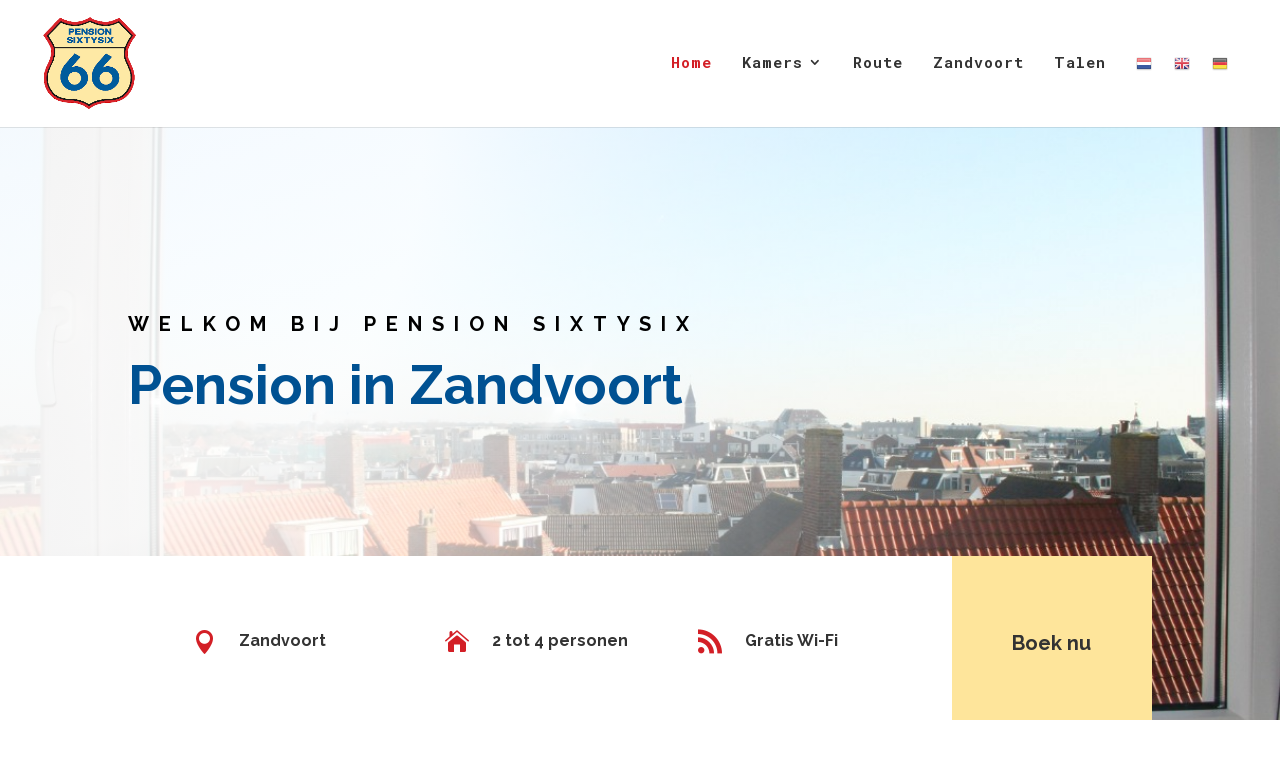

--- FILE ---
content_type: text/html; charset=UTF-8
request_url: https://pensionsixtysix.nl/
body_size: 7299
content:
<!DOCTYPE html>
<html lang="nl">
<head>
	<meta charset="UTF-8" />
<meta http-equiv="X-UA-Compatible" content="IE=edge">
	<link rel="pingback" href="https://pensionsixtysix.nl/xmlrpc.php" />

	<script type="text/javascript">
		document.documentElement.className = 'js';
	</script>

	<script>var et_site_url='https://pensionsixtysix.nl';var et_post_id='8';function et_core_page_resource_fallback(a,b){"undefined"===typeof b&&(b=a.sheet.cssRules&&0===a.sheet.cssRules.length);b&&(a.onerror=null,a.onload=null,a.href?a.href=et_site_url+"/?et_core_page_resource="+a.id+et_post_id:a.src&&(a.src=et_site_url+"/?et_core_page_resource="+a.id+et_post_id))}
</script><title>Pension sixtysix | En nog een WordPress site</title>
<meta name='robots' content='max-image-preview:large' />
<link rel='dns-prefetch' href='//fonts.googleapis.com' />
<link rel='dns-prefetch' href='//s.w.org' />
<link rel="alternate" type="application/rss+xml" title="Pension sixtysix &raquo; Feed" href="https://pensionsixtysix.nl/feed/" />
<link rel="alternate" type="application/rss+xml" title="Pension sixtysix &raquo; Reactiesfeed" href="https://pensionsixtysix.nl/comments/feed/" />
		<script type="text/javascript">
			window._wpemojiSettings = {"baseUrl":"https:\/\/s.w.org\/images\/core\/emoji\/13.0.1\/72x72\/","ext":".png","svgUrl":"https:\/\/s.w.org\/images\/core\/emoji\/13.0.1\/svg\/","svgExt":".svg","source":{"concatemoji":"https:\/\/pensionsixtysix.nl\/wp-includes\/js\/wp-emoji-release.min.js?ver=5.7.14"}};
			!function(e,a,t){var n,r,o,i=a.createElement("canvas"),p=i.getContext&&i.getContext("2d");function s(e,t){var a=String.fromCharCode;p.clearRect(0,0,i.width,i.height),p.fillText(a.apply(this,e),0,0);e=i.toDataURL();return p.clearRect(0,0,i.width,i.height),p.fillText(a.apply(this,t),0,0),e===i.toDataURL()}function c(e){var t=a.createElement("script");t.src=e,t.defer=t.type="text/javascript",a.getElementsByTagName("head")[0].appendChild(t)}for(o=Array("flag","emoji"),t.supports={everything:!0,everythingExceptFlag:!0},r=0;r<o.length;r++)t.supports[o[r]]=function(e){if(!p||!p.fillText)return!1;switch(p.textBaseline="top",p.font="600 32px Arial",e){case"flag":return s([127987,65039,8205,9895,65039],[127987,65039,8203,9895,65039])?!1:!s([55356,56826,55356,56819],[55356,56826,8203,55356,56819])&&!s([55356,57332,56128,56423,56128,56418,56128,56421,56128,56430,56128,56423,56128,56447],[55356,57332,8203,56128,56423,8203,56128,56418,8203,56128,56421,8203,56128,56430,8203,56128,56423,8203,56128,56447]);case"emoji":return!s([55357,56424,8205,55356,57212],[55357,56424,8203,55356,57212])}return!1}(o[r]),t.supports.everything=t.supports.everything&&t.supports[o[r]],"flag"!==o[r]&&(t.supports.everythingExceptFlag=t.supports.everythingExceptFlag&&t.supports[o[r]]);t.supports.everythingExceptFlag=t.supports.everythingExceptFlag&&!t.supports.flag,t.DOMReady=!1,t.readyCallback=function(){t.DOMReady=!0},t.supports.everything||(n=function(){t.readyCallback()},a.addEventListener?(a.addEventListener("DOMContentLoaded",n,!1),e.addEventListener("load",n,!1)):(e.attachEvent("onload",n),a.attachEvent("onreadystatechange",function(){"complete"===a.readyState&&t.readyCallback()})),(n=t.source||{}).concatemoji?c(n.concatemoji):n.wpemoji&&n.twemoji&&(c(n.twemoji),c(n.wpemoji)))}(window,document,window._wpemojiSettings);
		</script>
		<meta content="Divi v.3.19.15" name="generator"/><style type="text/css">
img.wp-smiley,
img.emoji {
	display: inline !important;
	border: none !important;
	box-shadow: none !important;
	height: 1em !important;
	width: 1em !important;
	margin: 0 .07em !important;
	vertical-align: -0.1em !important;
	background: none !important;
	padding: 0 !important;
}
</style>
	<link rel='stylesheet' id='gtranslate-style-css'  href='https://pensionsixtysix.nl/wp-content/plugins/gtranslate/gtranslate-style16.css?ver=5.7.14' type='text/css' media='all' />
<link rel='stylesheet' id='wp-block-library-css'  href='https://pensionsixtysix.nl/wp-includes/css/dist/block-library/style.min.css?ver=5.7.14' type='text/css' media='all' />
<link rel='stylesheet' id='wp-components-css'  href='https://pensionsixtysix.nl/wp-includes/css/dist/components/style.min.css?ver=5.7.14' type='text/css' media='all' />
<link rel='stylesheet' id='wp-block-editor-css'  href='https://pensionsixtysix.nl/wp-includes/css/dist/block-editor/style.min.css?ver=5.7.14' type='text/css' media='all' />
<link rel='stylesheet' id='wp-nux-css'  href='https://pensionsixtysix.nl/wp-includes/css/dist/nux/style.min.css?ver=5.7.14' type='text/css' media='all' />
<link rel='stylesheet' id='wp-editor-css'  href='https://pensionsixtysix.nl/wp-includes/css/dist/editor/style.min.css?ver=5.7.14' type='text/css' media='all' />
<link rel='stylesheet' id='simple-iframe-style-css'  href='https://pensionsixtysix.nl/wp-content/plugins/simple-iframe/dist/blocks.style.build.css?ver=5.7.14' type='text/css' media='all' />
<link rel='stylesheet' id='wpdp-style2-css'  href='https://pensionsixtysix.nl/wp-content/plugins/wp-datepicker/css/front-styles.css?t=1769099648&#038;ver=5.7.14' type='text/css' media='all' />
<link rel='stylesheet' id='wpdp-style3-css'  href='https://pensionsixtysix.nl/wp-content/plugins/wp-datepicker/css/jquery-ui.css?ver=5.7.14' type='text/css' media='all' />
<link rel='stylesheet' id='divi-fonts-css'  href='https://fonts.googleapis.com/css?family=Open+Sans:300italic,400italic,600italic,700italic,800italic,400,300,600,700,800&#038;subset=latin,latin-ext' type='text/css' media='all' />
<link rel='stylesheet' id='divi-style-css'  href='https://pensionsixtysix.nl/wp-content/themes/Divi/style.css?ver=3.19.15' type='text/css' media='all' />
<link rel='stylesheet' id='et-builder-googlefonts-cached-css'  href='https://fonts.googleapis.com/css?family=Roboto+Mono%3A100%2C100italic%2C300%2C300italic%2Cregular%2Citalic%2C500%2C500italic%2C700%2C700italic%7CRaleway%3A100%2C100italic%2C200%2C200italic%2C300%2C300italic%2Cregular%2Citalic%2C500%2C500italic%2C600%2C600italic%2C700%2C700italic%2C800%2C800italic%2C900%2C900italic&#038;ver=5.7.14#038;subset=latin,latin-ext' type='text/css' media='all' />
<link rel='stylesheet' id='dashicons-css'  href='https://pensionsixtysix.nl/wp-includes/css/dashicons.min.css?ver=5.7.14' type='text/css' media='all' />
<script type='text/javascript' src='https://pensionsixtysix.nl/wp-includes/js/jquery/jquery.min.js?ver=3.5.1' id='jquery-core-js'></script>
<script type='text/javascript' src='https://pensionsixtysix.nl/wp-includes/js/jquery/jquery-migrate.min.js?ver=3.3.2' id='jquery-migrate-js'></script>
<script type='text/javascript' src='https://pensionsixtysix.nl/wp-includes/js/jquery/ui/core.min.js?ver=1.12.1' id='jquery-ui-core-js'></script>
<script type='text/javascript' src='https://pensionsixtysix.nl/wp-includes/js/jquery/ui/datepicker.min.js?ver=1.12.1' id='jquery-ui-datepicker-js'></script>
<script type='text/javascript' id='jquery-ui-datepicker-js-after'>
jQuery(document).ready(function(jQuery){jQuery.datepicker.setDefaults({"closeText":"Sluiten","currentText":"Vandaag","monthNames":["januari","februari","maart","april","mei","juni","juli","augustus","september","oktober","november","december"],"monthNamesShort":["jan","feb","mrt","apr","mei","jun","jul","aug","sep","okt","nov","dec"],"nextText":"Volgende","prevText":"Vorige","dayNames":["zondag","maandag","dinsdag","woensdag","donderdag","vrijdag","zaterdag"],"dayNamesShort":["zo","ma","di","wo","do","vr","za"],"dayNamesMin":["Z","M","D","W","D","V","Z"],"dateFormat":"d MM yy","firstDay":1,"isRTL":false});});
</script>
<script type='text/javascript' src='https://pensionsixtysix.nl/wp-content/plugins/wp-datepicker/js/scripts-front.js?ver=5.7.14' id='wpdp-scripts2-js'></script>
<script type='text/javascript' src='https://pensionsixtysix.nl/wp-content/plugins/wp-datepicker/js/i18n/datepicker-nl.js?ver=5.7.14' id='wpdp-40076-i18n-js'></script>
<link rel="https://api.w.org/" href="https://pensionsixtysix.nl/wp-json/" /><link rel="alternate" type="application/json" href="https://pensionsixtysix.nl/wp-json/wp/v2/pages/8" /><link rel="EditURI" type="application/rsd+xml" title="RSD" href="https://pensionsixtysix.nl/xmlrpc.php?rsd" />
<link rel="wlwmanifest" type="application/wlwmanifest+xml" href="https://pensionsixtysix.nl/wp-includes/wlwmanifest.xml" /> 
<meta name="generator" content="WordPress 5.7.14" />
<link rel="canonical" href="https://pensionsixtysix.nl/" />
<link rel='shortlink' href='https://pensionsixtysix.nl/' />
<link rel="alternate" type="application/json+oembed" href="https://pensionsixtysix.nl/wp-json/oembed/1.0/embed?url=https%3A%2F%2Fpensionsixtysix.nl%2F" />
<link rel="alternate" type="text/xml+oembed" href="https://pensionsixtysix.nl/wp-json/oembed/1.0/embed?url=https%3A%2F%2Fpensionsixtysix.nl%2F&#038;format=xml" />
<meta name="viewport" content="width=device-width, initial-scale=1.0, maximum-scale=1.0, user-scalable=0" /><link rel="shortcut icon" href="" /><link rel="stylesheet" id="et-core-unified-cached-inline-styles" href="https://pensionsixtysix.nl/wp-content/cache/et/8/et-core-unified-1768678808274.min.css" onerror="et_core_page_resource_fallback(this, true)" onload="et_core_page_resource_fallback(this)" /></head>
<body class="home page-template-default page page-id-8 et_pb_button_helper_class et_fullwidth_nav et_non_fixed_nav et_show_nav et_cover_background et_pb_gutter osx et_pb_gutters3 et_primary_nav_dropdown_animation_fade et_secondary_nav_dropdown_animation_fade et_pb_footer_columns4 et_header_style_left et_pb_pagebuilder_layout et_right_sidebar et_divi_theme et-db et_minified_js et_minified_css">
	<div id="page-container">

	
	
			<header id="main-header" data-height-onload="110">
			<div class="container clearfix et_menu_container">
							<div class="logo_container">
					<span class="logo_helper"></span>
					<a href="https://pensionsixtysix.nl/">
						<img src="https://pensionsixtysix.nl/wp-content/uploads/2019/02/logo.png" alt="Pension sixtysix" id="logo" data-height-percentage="75" />
					</a>
				</div>
							<div id="et-top-navigation" data-height="110" data-fixed-height="40">
											<nav id="top-menu-nav">
						<ul id="top-menu" class="nav"><li id="menu-item-30" class="menu-item menu-item-type-post_type menu-item-object-page menu-item-home current-menu-item page_item page-item-8 current_page_item menu-item-30"><a href="https://pensionsixtysix.nl/" aria-current="page">Home</a></li>
<li id="menu-item-79" class="menu-item menu-item-type-post_type menu-item-object-page menu-item-has-children menu-item-79"><a href="https://pensionsixtysix.nl/kamers/">Kamers</a>
<ul class="sub-menu">
	<li id="menu-item-82" class="menu-item menu-item-type-post_type menu-item-object-page menu-item-82"><a href="https://pensionsixtysix.nl/kamers/appartement-met-sauna/">Appartement met sauna</a></li>
	<li id="menu-item-114" class="menu-item menu-item-type-post_type menu-item-object-page menu-item-114"><a href="https://pensionsixtysix.nl/kamers/appartement-voor-2-tot-4-personen/">Appartement</a></li>
	<li id="menu-item-127" class="menu-item menu-item-type-post_type menu-item-object-page menu-item-127"><a href="https://pensionsixtysix.nl/kamers/studio1-met-balkon/">Studio 1 met balkon</a></li>
	<li id="menu-item-346" class="menu-item menu-item-type-post_type menu-item-object-page menu-item-346"><a href="https://pensionsixtysix.nl/kamers/studio-2/">Studio 2</a></li>
	<li id="menu-item-355" class="menu-item menu-item-type-post_type menu-item-object-page menu-item-355"><a href="https://pensionsixtysix.nl/kamers/studio-3/">Studio 3</a></li>
	<li id="menu-item-134" class="menu-item menu-item-type-post_type menu-item-object-page menu-item-134"><a href="https://pensionsixtysix.nl/kamers/studio-4/">Studio 4</a></li>
</ul>
</li>
<li id="menu-item-183" class="menu-item menu-item-type-post_type menu-item-object-page menu-item-183"><a href="https://pensionsixtysix.nl/route/">Route</a></li>
<li id="menu-item-193" class="menu-item menu-item-type-post_type menu-item-object-page menu-item-193"><a href="https://pensionsixtysix.nl/zandvoort/">Zandvoort</a></li>
<li id="menu-item-688" class="menu-item menu-item-type-custom menu-item-object-custom menu-item-688"><a href="#pll_switcher">Talen</a></li>
<!-- GTranslate: https://gtranslate.io/ -->
<li style="position:relative;" class="menu-item menu-item-gtranslate"><a href="#" onclick="doGTranslate('nl|nl');return false;" title="Dutch" class="glink nturl notranslate"><img src="//pensionsixtysix.nl/wp-content/plugins/gtranslate/flags/16/nl.png" height="16" width="16" alt="Dutch" /></a></li><li style="position:relative;" class="menu-item menu-item-gtranslate"><a href="#" onclick="doGTranslate('nl|en');return false;" title="English" class="glink nturl notranslate"><img src="//pensionsixtysix.nl/wp-content/plugins/gtranslate/flags/16/en.png" height="16" width="16" alt="English" /></a></li><li style="position:relative;" class="menu-item menu-item-gtranslate"><a href="#" onclick="doGTranslate('nl|de');return false;" title="German" class="glink nturl notranslate"><img src="//pensionsixtysix.nl/wp-content/plugins/gtranslate/flags/16/de.png" height="16" width="16" alt="German" /></a></li><style type="text/css">
#goog-gt-tt {display:none !important;}
.goog-te-banner-frame {display:none !important;}
.goog-te-menu-value:hover {text-decoration:none !important;}
.goog-text-highlight {background-color:transparent !important;box-shadow:none !important;}
body {top:0 !important;}
#google_translate_element2 {display:none!important;}
</style>

<div id="google_translate_element2"></div>
<script type="text/javascript">
function googleTranslateElementInit2() {new google.translate.TranslateElement({pageLanguage: 'nl',autoDisplay: false}, 'google_translate_element2');}
</script><script type="text/javascript" src="//translate.google.com/translate_a/element.js?cb=googleTranslateElementInit2"></script>


<script type="text/javascript">
function GTranslateGetCurrentLang() {var keyValue = document['cookie'].match('(^|;) ?googtrans=([^;]*)(;|$)');return keyValue ? keyValue[2].split('/')[2] : null;}
function GTranslateFireEvent(element,event){try{if(document.createEventObject){var evt=document.createEventObject();element.fireEvent('on'+event,evt)}else{var evt=document.createEvent('HTMLEvents');evt.initEvent(event,true,true);element.dispatchEvent(evt)}}catch(e){}}
function doGTranslate(lang_pair){if(lang_pair.value)lang_pair=lang_pair.value;if(lang_pair=='')return;var lang=lang_pair.split('|')[1];if(GTranslateGetCurrentLang() == null && lang == lang_pair.split('|')[0])return;var teCombo;var sel=document.getElementsByTagName('select');for(var i=0;i<sel.length;i++)if(/goog-te-combo/.test(sel[i].className)){teCombo=sel[i];break;}if(document.getElementById('google_translate_element2')==null||document.getElementById('google_translate_element2').innerHTML.length==0||teCombo.length==0||teCombo.innerHTML.length==0){setTimeout(function(){doGTranslate(lang_pair)},500)}else{teCombo.value=lang;GTranslateFireEvent(teCombo,'change');GTranslateFireEvent(teCombo,'change')}}
</script>
</ul>						</nav>
					
					
					
					
					<div id="et_mobile_nav_menu">
				<div class="mobile_nav closed">
					<span class="select_page">Selecteer een pagina</span>
					<span class="mobile_menu_bar mobile_menu_bar_toggle"></span>
				</div>
			</div>				</div> <!-- #et-top-navigation -->
			</div> <!-- .container -->
			<div class="et_search_outer">
				<div class="container et_search_form_container">
					<form role="search" method="get" class="et-search-form" action="https://pensionsixtysix.nl/">
					<input type="search" class="et-search-field" placeholder="Zoek &hellip;" value="" name="s" title="Zoek naar:" />					</form>
					<span class="et_close_search_field"></span>
				</div>
			</div>
		</header> <!-- #main-header -->
			<div id="et-main-area">
	
<div id="main-content">


			
				<article id="post-8" class="post-8 page type-page status-publish hentry">

				
					<div class="entry-content">
					<div id="et-boc" class="et-boc">
			
			<div class="et_builder_inner_content et_pb_gutters3">
				<div class="et_pb_section et_pb_section_0 et_pb_with_background et_section_regular">
				
				
				
				
					<div class="et_pb_row et_pb_row_0">
				<div class="et_pb_column et_pb_column_4_4 et_pb_column_0    et_pb_css_mix_blend_mode_passthrough et-last-child">
				
				
				<div class="et_pb_module et_pb_text et_pb_text_0 et_animated et_pb_bg_layout_light  et_pb_text_align_left">
				
				
				<div class="et_pb_text_inner">
					<h5>Welkom bij Pension Sixtysix</h5>
<h1>Pension in Zandvoort</h1>
				</div>
			</div> <!-- .et_pb_text -->
			</div> <!-- .et_pb_column -->
				
				
			</div> <!-- .et_pb_row --><div class="et_pb_row et_pb_row_1 et_animated et_pb_equal_columns et_pb_gutters3">
				<div class="et_pb_column et_pb_column_1_4 et_pb_column_1    et_pb_css_mix_blend_mode_passthrough">
				
				
				<div class="et_pb_module et_pb_blurb et_pb_blurb_0 et_pb_bg_layout_light  et_pb_text_align_left  et_pb_blurb_position_left">
				
				
				<div class="et_pb_blurb_content">
					<div class="et_pb_main_blurb_image"><span class="et_pb_image_wrap"><span class="et-pb-icon et-waypoint et_pb_animation_top">&#xe081;</span></span></div>
					<div class="et_pb_blurb_container">
						<h5 class="et_pb_module_header">Zandvoort</h5>
						<div class="et_pb_blurb_description">
							
						</div><!-- .et_pb_blurb_description -->
					</div>
				</div> <!-- .et_pb_blurb_content -->
			</div> <!-- .et_pb_blurb -->
			</div> <!-- .et_pb_column --><div class="et_pb_column et_pb_column_1_4 et_pb_column_2    et_pb_css_mix_blend_mode_passthrough">
				
				
				<div class="et_pb_module et_pb_blurb et_pb_blurb_1 et_pb_bg_layout_light  et_pb_text_align_left  et_pb_blurb_position_left">
				
				
				<div class="et_pb_blurb_content">
					<div class="et_pb_main_blurb_image"><span class="et_pb_image_wrap"><span class="et-pb-icon et-waypoint et_pb_animation_top">&#xe074;</span></span></div>
					<div class="et_pb_blurb_container">
						<h5 class="et_pb_module_header">2 tot 4 personen</h5>
						<div class="et_pb_blurb_description">
							
						</div><!-- .et_pb_blurb_description -->
					</div>
				</div> <!-- .et_pb_blurb_content -->
			</div> <!-- .et_pb_blurb -->
			</div> <!-- .et_pb_column --><div class="et_pb_column et_pb_column_1_4 et_pb_column_3    et_pb_css_mix_blend_mode_passthrough">
				
				
				<div class="et_pb_module et_pb_blurb et_pb_blurb_2 et_pb_bg_layout_light  et_pb_text_align_left  et_pb_blurb_position_left">
				
				
				<div class="et_pb_blurb_content">
					<div class="et_pb_main_blurb_image"><span class="et_pb_image_wrap"><span class="et-pb-icon et-waypoint et_pb_animation_top">&#xe09e;</span></span></div>
					<div class="et_pb_blurb_container">
						<h5 class="et_pb_module_header">Gratis Wi-Fi </h5>
						<div class="et_pb_blurb_description">
							
						</div><!-- .et_pb_blurb_description -->
					</div>
				</div> <!-- .et_pb_blurb_content -->
			</div> <!-- .et_pb_blurb -->
			</div> <!-- .et_pb_column --><div class="et_pb_column et_pb_column_1_4 et_pb_column_4    et_pb_css_mix_blend_mode_passthrough">
				
				
				<div class="et_pb_button_module_wrapper et_pb_button_0_wrapper et_pb_button_alignment_center et_pb_module ">
				<a class="et_pb_button et_pb_button_0 et_hover_enabled et_pb_bg_layout_light" href="">Boek nu</a>
			</div>
			</div> <!-- .et_pb_column -->
				
				
			</div> <!-- .et_pb_row -->
				
				
			</div> <!-- .et_pb_section --><div class="et_pb_section et_pb_section_1 et_section_regular">
				
				
				
				
					<div class="et_pb_row et_pb_row_2">
				<div class="et_pb_column et_pb_column_1_2 et_pb_column_5    et_pb_css_mix_blend_mode_passthrough">
				
				
				<div class="et_pb_module et_pb_text et_pb_text_1 et_pb_bg_layout_light  et_pb_text_align_left">
				
				
				<div class="et_pb_text_inner">
					<h6>Over ons</h6>
<h2>Op zoek naar een gezellig pension in Zandvoort?</h2>
				</div>
			</div> <!-- .et_pb_text -->
			</div> <!-- .et_pb_column --><div class="et_pb_column et_pb_column_1_2 et_pb_column_6    et_pb_css_mix_blend_mode_passthrough">
				
				
				<div class="et_pb_module et_pb_text et_pb_text_2 et_pb_bg_layout_light  et_pb_text_align_left">
				
				
				<div class="et_pb_text_inner">
					<p>Pension Sixtysix heeft een ideale ligging: vlakbij het oude centrum, op steenworp afstand van het strand en slechts 3 minuten lopen naar het treinstation.</p>
<p>Onze appartementen en studio’s zijn geschikt voor 2 tot 4 personen en te boeken op basis van logies. ‘s Morgens een vers ontbijt? De supermarkt aan de overkant van de straat is 7 dagen per week geopend!</p>
<p><strong>Gratis Wi-Fi</strong></p>
<p><strong>Als u via onze website reserveert profiteert u van een leuke korting!</strong></p>
				</div>
			</div> <!-- .et_pb_text -->
			</div> <!-- .et_pb_column -->
				
				
			</div> <!-- .et_pb_row --><div class="et_pb_row et_pb_row_4 et_pb_gutters2">
				<div class="et_pb_column et_pb_column_1_4 et_pb_column_7    et_pb_css_mix_blend_mode_passthrough">
				
				
				<div class="et_pb_module et_pb_image et_pb_image_0 et_always_center_on_mobile">
				
				
				<span class="et_pb_image_wrap "><img src="https://pensionsixtysix.nl/wp-content/uploads/2019/03/s4.jpg" alt="" /></span>
			</div><div class="et_pb_module et_pb_text et_pb_text_3 et_pb_bg_layout_light  et_pb_text_align_left">
				
				
				<div class="et_pb_text_inner">
					<h3>Appartement met sauna</h3>
<p>Appartement met sauna voor 2 tot 4 personen met bad, douche, toilet en keuken op de kamer</p>
				</div>
			</div> <!-- .et_pb_text --><div class="et_pb_button_module_wrapper et_pb_button_1_wrapper et_pb_button_alignment_right et_pb_module ">
				<a class="et_pb_button et_pb_button_1 et_hover_enabled et_pb_bg_layout_light" href="/kamers/appartement-met-sauna/">Bekijk</a>
			</div>
			</div> <!-- .et_pb_column --><div class="et_pb_column et_pb_column_1_4 et_pb_column_8    et_pb_css_mix_blend_mode_passthrough">
				
				
				<div class="et_pb_module et_pb_image et_pb_image_1 et_always_center_on_mobile">
				
				
				<span class="et_pb_image_wrap "><img src="https://pensionsixtysix.nl/wp-content/uploads/2019/03/BG-7.jpg" alt="" /></span>
			</div><div class="et_pb_module et_pb_text et_pb_text_4 et_pb_bg_layout_light  et_pb_text_align_left">
				
				
				<div class="et_pb_text_inner">
					<h3>Appartement</h3>
<p> Appartement voor 2 tot 4 personen met douche, toilet en keuken op de kamer </p>
				</div>
			</div> <!-- .et_pb_text --><div class="et_pb_button_module_wrapper et_pb_button_2_wrapper et_pb_button_alignment_right et_pb_module ">
				<a class="et_pb_button et_pb_button_2 et_hover_enabled et_pb_bg_layout_light" href="/kamers/appartement-voor-2-tot-4-personen/">Bekijk</a>
			</div>
			</div> <!-- .et_pb_column --><div class="et_pb_column et_pb_column_1_4 et_pb_column_9    et_pb_css_mix_blend_mode_passthrough">
				
				
				<div class="et_pb_module et_pb_image et_pb_image_2 et_always_center_on_mobile">
				
				
				<span class="et_pb_image_wrap "><img src="https://pensionsixtysix.nl/wp-content/uploads/2019/04/kamer-1-2.jpg" alt="" /></span>
			</div><div class="et_pb_module et_pb_text et_pb_text_5 et_pb_bg_layout_light  et_pb_text_align_left">
				
				
				<div class="et_pb_text_inner">
					<h3>Studio 1 met balkon</h3>
<p> Studio met een balkon voor maximaal 2 personen met douche en toilet op de kamer</p>
				</div>
			</div> <!-- .et_pb_text --><div class="et_pb_button_module_wrapper et_pb_button_3_wrapper et_pb_button_alignment_right et_pb_module ">
				<a class="et_pb_button et_pb_button_3 et_hover_enabled et_pb_bg_layout_light" href="/kamers/studio1-met-balkon/">Bekijk</a>
			</div>
			</div> <!-- .et_pb_column --><div class="et_pb_column et_pb_column_1_4 et_pb_column_10    et_pb_css_mix_blend_mode_passthrough">
				
				
				<div class="et_pb_module et_pb_image et_pb_image_3 et_always_center_on_mobile">
				
				
				<span class="et_pb_image_wrap "><img src="https://pensionsixtysix.nl/wp-content/uploads/2019/04/kamer-2-3.jpg" alt="" /></span>
			</div><div class="et_pb_module et_pb_text et_pb_text_6 et_pb_bg_layout_light  et_pb_text_align_left">
				
				
				<div class="et_pb_text_inner">
					<h3>Studio 2</h3>
<p>Studio op de eerste etage voor maximaal 2 personen met douche en toilet op de kamer</p>
				</div>
			</div> <!-- .et_pb_text --><div class="et_pb_button_module_wrapper et_pb_button_4_wrapper et_pb_button_alignment_right et_pb_module ">
				<a class="et_pb_button et_pb_button_4 et_hover_enabled et_pb_bg_layout_light" href="/kamers/studio-2/">Bekijk</a>
			</div>
			</div> <!-- .et_pb_column -->
				
				
			</div> <!-- .et_pb_row --><div class="et_pb_row et_pb_row_6 et_pb_gutters2">
				<div class="et_pb_column et_pb_column_1_4 et_pb_column_11    et_pb_css_mix_blend_mode_passthrough">
				
				
				<div class="et_pb_module et_pb_image et_pb_image_4 et_always_center_on_mobile">
				
				
				<span class="et_pb_image_wrap "><img src="https://pensionsixtysix.nl/wp-content/uploads/2019/04/kamer-3-1.jpg" alt="" /></span>
			</div><div class="et_pb_module et_pb_text et_pb_text_7 et_pb_bg_layout_light  et_pb_text_align_left">
				
				
				<div class="et_pb_text_inner">
					<h3>Studio 3</h3>
<p>Studio op de tweede etage voor maximaal 2 personen met douche en toilet op de kamer</p>
				</div>
			</div> <!-- .et_pb_text --><div class="et_pb_button_module_wrapper et_pb_button_5_wrapper et_pb_button_alignment_right et_pb_module ">
				<a class="et_pb_button et_pb_button_5 et_hover_enabled et_pb_bg_layout_light" href="/kamers/studio-3/">Bekijk</a>
			</div>
			</div> <!-- .et_pb_column --><div class="et_pb_column et_pb_column_1_4 et_pb_column_12    et_pb_css_mix_blend_mode_passthrough">
				
				
				<div class="et_pb_module et_pb_image et_pb_image_5 et_always_center_on_mobile">
				
				
				<span class="et_pb_image_wrap "><img src="https://pensionsixtysix.nl/wp-content/uploads/2019/03/kamer-4-8.jpg" alt="" /></span>
			</div><div class="et_pb_module et_pb_text et_pb_text_8 et_pb_bg_layout_light  et_pb_text_align_left">
				
				
				<div class="et_pb_text_inner">
					<h3>Studio 4</h3>
<p> Studio met zeezicht voor maximaal 2 personen met douche en toilet op de kamer</p>
				</div>
			</div> <!-- .et_pb_text --><div class="et_pb_button_module_wrapper et_pb_button_6_wrapper et_pb_button_alignment_right et_pb_module ">
				<a class="et_pb_button et_pb_button_6 et_hover_enabled et_pb_bg_layout_light" href="/kamers/studio-4/">Bekijk</a>
			</div>
			</div> <!-- .et_pb_column --><div class="et_pb_column et_pb_column_1_4 et_pb_column_13    et_pb_css_mix_blend_mode_passthrough et_pb_column_empty">
				
				
				
			</div> <!-- .et_pb_column --><div class="et_pb_column et_pb_column_1_4 et_pb_column_14    et_pb_css_mix_blend_mode_passthrough et_pb_column_empty">
				
				
				
			</div> <!-- .et_pb_column -->
				
				
			</div> <!-- .et_pb_row -->
				
				
			</div> <!-- .et_pb_section --><div class="et_pb_section et_pb_section_2 et_pb_with_background et_section_regular">
				
				
				
				
					<div class="et_pb_row et_pb_row_7">
				<div class="et_pb_column et_pb_column_4_4 et_pb_column_15    et_pb_css_mix_blend_mode_passthrough et-last-child">
				
				
				<div class="et_pb_module et_pb_text et_pb_text_9 et_pb_bg_layout_dark  et_pb_text_align_left">
				
				
				<div class="et_pb_text_inner">
					<h6>Recensies</h6>
<h2>Recensies over pension Sixtysix</h2>
				</div>
			</div> <!-- .et_pb_text -->
			</div> <!-- .et_pb_column -->
				
				
			</div> <!-- .et_pb_row --><div class="et_pb_row et_pb_row_8">
				<div class="et_pb_column et_pb_column_1_4 et_pb_column_16    et_pb_css_mix_blend_mode_passthrough">
				
				
				<div class="et_pb_module et_pb_testimonial et_pb_testimonial_0 clearfix et_pb_bg_layout_dark  et_pb_text_align_left et_pb_icon_off et_pb_testimonial_no_image et_pb_testimonial_no_bg">
				
				
				
				<div class="et_pb_testimonial_description">
					<div class="et_pb_testimonial_description_inner">
					‘Alles was super!’ 
					<strong class="et_pb_testimonial_author"></strong>
					<p class="et_pb_testimonial_meta"></p>
					</div> <!-- .et_pb_testimonial_description_inner -->
				</div> <!-- .et_pb_testimonial_description -->
			</div> <!-- .et_pb_testimonial -->
			</div> <!-- .et_pb_column --><div class="et_pb_column et_pb_column_1_4 et_pb_column_17    et_pb_css_mix_blend_mode_passthrough">
				
				
				<div class="et_pb_module et_pb_testimonial et_pb_testimonial_1 clearfix et_pb_bg_layout_dark  et_pb_text_align_left et_pb_icon_off et_pb_testimonial_no_image et_pb_testimonial_no_bg">
				
				
				
				<div class="et_pb_testimonial_description">
					<div class="et_pb_testimonial_description_inner">
					‘Vriendelijke ontvangst. Alles netjes en zeer zuiver. Gemoedelijk en ongedwongen. Eigenaar is erg behulpzaam.’ 
					<strong class="et_pb_testimonial_author"></strong>
					<p class="et_pb_testimonial_meta"></p>
					</div> <!-- .et_pb_testimonial_description_inner -->
				</div> <!-- .et_pb_testimonial_description -->
			</div> <!-- .et_pb_testimonial -->
			</div> <!-- .et_pb_column --><div class="et_pb_column et_pb_column_1_4 et_pb_column_18    et_pb_css_mix_blend_mode_passthrough">
				
				
				<div class="et_pb_module et_pb_testimonial et_pb_testimonial_2 clearfix et_pb_bg_layout_dark  et_pb_text_align_left et_pb_icon_off et_pb_testimonial_no_image et_pb_testimonial_no_bg">
				
				
				
				<div class="et_pb_testimonial_description">
					<div class="et_pb_testimonial_description_inner">
					‘Perfecte uitvalsbasis voor een wandeling in de duinen of stedentrip naar Amsterdam’
					<strong class="et_pb_testimonial_author"></strong>
					<p class="et_pb_testimonial_meta"></p>
					</div> <!-- .et_pb_testimonial_description_inner -->
				</div> <!-- .et_pb_testimonial_description -->
			</div> <!-- .et_pb_testimonial -->
			</div> <!-- .et_pb_column --><div class="et_pb_column et_pb_column_1_4 et_pb_column_19    et_pb_css_mix_blend_mode_passthrough">
				
				
				<div class="et_pb_module et_pb_testimonial et_pb_testimonial_3 clearfix et_pb_bg_layout_dark  et_pb_text_align_left et_pb_icon_off et_pb_testimonial_no_image et_pb_testimonial_no_bg">
				
				
				
				<div class="et_pb_testimonial_description">
					<div class="et_pb_testimonial_description_inner">
					‘Mooie inrichting, van alle gemakken voorzien.’
					<strong class="et_pb_testimonial_author"></strong>
					<p class="et_pb_testimonial_meta"></p>
					</div> <!-- .et_pb_testimonial_description_inner -->
				</div> <!-- .et_pb_testimonial_description -->
			</div> <!-- .et_pb_testimonial -->
			</div> <!-- .et_pb_column -->
				
				
			</div> <!-- .et_pb_row -->
				
				
			</div> <!-- .et_pb_section --><div class="et_pb_section et_pb_section_3 et_pb_with_background et_section_regular">
				
				
				
				
					<div class="et_pb_row et_pb_row_9">
				<div class="et_pb_column et_pb_column_4_4 et_pb_column_20    et_pb_css_mix_blend_mode_passthrough et-last-child">
				
				
				<div class="et_pb_module et_pb_text et_pb_text_10 et_pb_bg_layout_light  et_pb_text_align_left">
				
				
				<div class="et_pb_text_inner">
					<h6>Wat je kan verwachten</h6>
<h2>Faciliteiten, Service, Ook goed om te weten..</h2>
				</div>
			</div> <!-- .et_pb_text -->
			</div> <!-- .et_pb_column -->
				
				
			</div> <!-- .et_pb_row --><div class="et_pb_row et_pb_row_10">
				<div class="et_pb_column et_pb_column_1_3 et_pb_column_21    et_pb_css_mix_blend_mode_passthrough">
				
				
				<div class="et_pb_module et_pb_blurb et_pb_blurb_3 et_pb_bg_layout_light  et_pb_text_align_left  et_pb_blurb_position_left">
				
				
				<div class="et_pb_blurb_content">
					<div class="et_pb_main_blurb_image"><span class="et_pb_image_wrap"><span class="et-pb-icon et-waypoint et_pb_animation_top">&#xe052;</span></span></div>
					<div class="et_pb_blurb_container">
						<h5 class="et_pb_module_header">Gratis Wi-Fi in gehele pension</h5>
						<div class="et_pb_blurb_description">
							
						</div><!-- .et_pb_blurb_description -->
					</div>
				</div> <!-- .et_pb_blurb_content -->
			</div> <!-- .et_pb_blurb -->
			</div> <!-- .et_pb_column --><div class="et_pb_column et_pb_column_1_3 et_pb_column_22    et_pb_css_mix_blend_mode_passthrough">
				
				
				<div class="et_pb_module et_pb_blurb et_pb_blurb_4 et_pb_bg_layout_light  et_pb_text_align_left  et_pb_blurb_position_left">
				
				
				<div class="et_pb_blurb_content">
					<div class="et_pb_main_blurb_image"><span class="et_pb_image_wrap"><span class="et-pb-icon et-waypoint et_pb_animation_top">&#xe052;</span></span></div>
					<div class="et_pb_blurb_container">
						<h5 class="et_pb_module_header">Babybedje gratis op aanvraag</h5>
						<div class="et_pb_blurb_description">
							
						</div><!-- .et_pb_blurb_description -->
					</div>
				</div> <!-- .et_pb_blurb_content -->
			</div> <!-- .et_pb_blurb -->
			</div> <!-- .et_pb_column --><div class="et_pb_column et_pb_column_1_3 et_pb_column_23    et_pb_css_mix_blend_mode_passthrough">
				
				
				<div class="et_pb_module et_pb_blurb et_pb_blurb_5 et_pb_bg_layout_light  et_pb_text_align_left  et_pb_blurb_position_left">
				
				
				<div class="et_pb_blurb_content">
					<div class="et_pb_main_blurb_image"><span class="et_pb_image_wrap"><span class="et-pb-icon et-waypoint et_pb_animation_top">&#xe052;</span></span></div>
					<div class="et_pb_blurb_container">
						<h5 class="et_pb_module_header">Gehele pension rookvrij</h5>
						<div class="et_pb_blurb_description">
							
						</div><!-- .et_pb_blurb_description -->
					</div>
				</div> <!-- .et_pb_blurb_content -->
			</div> <!-- .et_pb_blurb -->
			</div> <!-- .et_pb_column -->
				
				
			</div> <!-- .et_pb_row --><div class="et_pb_row et_pb_row_11">
				<div class="et_pb_column et_pb_column_1_3 et_pb_column_24    et_pb_css_mix_blend_mode_passthrough">
				
				
				<div class="et_pb_module et_pb_blurb et_pb_blurb_6 et_pb_bg_layout_light  et_pb_text_align_left  et_pb_blurb_position_left">
				
				
				<div class="et_pb_blurb_content">
					<div class="et_pb_main_blurb_image"><span class="et_pb_image_wrap"><span class="et-pb-icon et-waypoint et_pb_animation_top">&#xe052;</span></span></div>
					<div class="et_pb_blurb_container">
						<h5 class="et_pb_module_header">Betaald parkeren in de nabije omgeving</h5>
						<div class="et_pb_blurb_description">
							
						</div><!-- .et_pb_blurb_description -->
					</div>
				</div> <!-- .et_pb_blurb_content -->
			</div> <!-- .et_pb_blurb -->
			</div> <!-- .et_pb_column --><div class="et_pb_column et_pb_column_1_3 et_pb_column_25    et_pb_css_mix_blend_mode_passthrough">
				
				
				<div class="et_pb_module et_pb_blurb et_pb_blurb_7 et_pb_bg_layout_light  et_pb_text_align_left  et_pb_blurb_position_left">
				
				
				<div class="et_pb_blurb_content">
					<div class="et_pb_main_blurb_image"><span class="et_pb_image_wrap"><span class="et-pb-icon et-waypoint et_pb_animation_top">&#xe052;</span></span></div>
					<div class="et_pb_blurb_container">
						<h5 class="et_pb_module_header">Inchecken tussen 16.00 en 22.00 uur</h5>
						<div class="et_pb_blurb_description">
							<p>uitchecken voor 10.00 uur</p>
						</div><!-- .et_pb_blurb_description -->
					</div>
				</div> <!-- .et_pb_blurb_content -->
			</div> <!-- .et_pb_blurb -->
			</div> <!-- .et_pb_column --><div class="et_pb_column et_pb_column_1_3 et_pb_column_26    et_pb_css_mix_blend_mode_passthrough">
				
				
				<div class="et_pb_module et_pb_blurb et_pb_blurb_8 et_pb_bg_layout_light  et_pb_text_align_left  et_pb_blurb_position_left">
				
				
				<div class="et_pb_blurb_content">
					<div class="et_pb_main_blurb_image"><span class="et_pb_image_wrap"><span class="et-pb-icon et-waypoint et_pb_animation_top">&#xe052;</span></span></div>
					<div class="et_pb_blurb_container">
						<h5 class="et_pb_module_header">Huisdieren niet toegestaan</h5>
						<div class="et_pb_blurb_description">
							
						</div><!-- .et_pb_blurb_description -->
					</div>
				</div> <!-- .et_pb_blurb_content -->
			</div> <!-- .et_pb_blurb -->
			</div> <!-- .et_pb_column -->
				
				
			</div> <!-- .et_pb_row -->
				
				
			</div> <!-- .et_pb_section --><div class="et_pb_section et_pb_section_5 et_pb_with_background et_section_regular">
				
				
				
				
					<div class="et_pb_row et_pb_row_12">
				<div class="et_pb_column et_pb_column_1_3 et_pb_column_27    et_pb_css_mix_blend_mode_passthrough">
				
				
				<div class="et_pb_module et_pb_text et_pb_text_11 et_pb_bg_layout_light  et_pb_text_align_left">
				
				
				<div class="et_pb_text_inner">
					<h3>Snel naar:</h3>
<p><a href="/">Home</a><br />
<a href="kamers">Kamers</a><br />
<a href="/prijzen">Prijzen </a><br />
<a href="/contact">Reserveren </a><br />
<a href="/route"> Route </a><br />
<a href="/zandvoort"> Zandvoort </a>
				</div>
			</div> <!-- .et_pb_text -->
			</div> <!-- .et_pb_column --><div class="et_pb_column et_pb_column_1_3 et_pb_column_28    et_pb_css_mix_blend_mode_passthrough">
				
				
				<div class="et_pb_module et_pb_text et_pb_text_12 et_pb_bg_layout_light  et_pb_text_align_left">
				
				
				<div class="et_pb_text_inner">
					<h3>Contact</h3>
<p><a href="tel:00310232052022"> 0031-(0)232052022 </a><br /> <a href="mailto:pensionsixtysix@rentalvalley.com">pensionsixtysix@rentalvalley.com </a></p>
				</div>
			</div> <!-- .et_pb_text -->
			</div> <!-- .et_pb_column --><div class="et_pb_column et_pb_column_1_3 et_pb_column_29    et_pb_css_mix_blend_mode_passthrough">
				
				
				<div class="et_pb_module et_pb_text et_pb_text_13 et_pb_bg_layout_light  et_pb_text_align_left">
				
				
				<div class="et_pb_text_inner">
					<h3>Locatie:</h3>
<p>Pension Sixtysix</p>
<p>Marcel en Ingrid de Boer</p>
<p>Burg. Engelbertsstraat 66,</p>
<p>2042 KP Zandvoort</p>
				</div>
			</div> <!-- .et_pb_text -->
			</div> <!-- .et_pb_column -->
				
				
			</div> <!-- .et_pb_row -->
				
				
			</div> <!-- .et_pb_section -->			</div>
			
		</div>					</div> <!-- .entry-content -->

				
				</article> <!-- .et_pb_post -->

			

</div> <!-- #main-content -->


			<footer id="main-footer">
				

		
				<div id="footer-bottom">
					<div class="container clearfix">
				<div id="footer-info">© Copyright - Pension sixtysix website door: <a href="#" target="_blank" rel="https://mkb-internetadvies.nl/">MKB-internetadvies</a></div>					</div>	<!-- .container -->
				</div>
			</footer> <!-- #main-footer -->
		</div> <!-- #et-main-area -->


	</div> <!-- #page-container -->

		<script type="text/javascript">
				var et_animation_data = [{"class":"et_pb_text_0","style":"zoom","repeat":"once","duration":"1000ms","delay":"0ms","intensity":"5%","starting_opacity":"0%","speed_curve":"ease-in-out"},{"class":"et_pb_row_1","style":"slideLeft","repeat":"once","duration":"1000ms","delay":"0ms","intensity":"5%","starting_opacity":"0%","speed_curve":"ease-in-out"}];
			</script>
	<script type='text/javascript' src='https://pensionsixtysix.nl/wp-content/plugins/wp-datepicker/js/wpdp_auto_script.js?ver=2026012204' id='datepicker-script-auto-js'></script>
<script type='text/javascript' id='divi-custom-script-js-extra'>
/* <![CDATA[ */
var DIVI = {"item_count":"%d Item","items_count":"%d Items"};
var et_shortcodes_strings = {"previous":"Vorig","next":"Volgende"};
var et_pb_custom = {"ajaxurl":"https:\/\/pensionsixtysix.nl\/wp-admin\/admin-ajax.php","images_uri":"https:\/\/pensionsixtysix.nl\/wp-content\/themes\/Divi\/images","builder_images_uri":"https:\/\/pensionsixtysix.nl\/wp-content\/themes\/Divi\/includes\/builder\/images","et_frontend_nonce":"6cdeea5593","subscription_failed":"Kijk dan de onderstaande velden in om ervoor te zorgen u de juiste informatie.","et_ab_log_nonce":"daabc8ad7d","fill_message":"Alsjeblieft, vul op de volgende gebieden:","contact_error_message":"Gelieve de volgende fouten te verbeteren:","invalid":"Ongeldig e-mail","captcha":"Captcha","prev":"Vorig","previous":"Vorige","next":"Volgende","wrong_captcha":"U heeft het verkeerde nummer in de captcha ingevoerd.","ignore_waypoints":"no","is_divi_theme_used":"1","widget_search_selector":".widget_search","is_ab_testing_active":"","page_id":"8","unique_test_id":"","ab_bounce_rate":"5","is_cache_plugin_active":"no","is_shortcode_tracking":"","tinymce_uri":""};
var et_pb_box_shadow_elements = [];
/* ]]> */
</script>
<script type='text/javascript' src='https://pensionsixtysix.nl/wp-content/themes/Divi/js/custom.min.js?ver=3.19.15' id='divi-custom-script-js'></script>
<script type='text/javascript' src='https://pensionsixtysix.nl/wp-content/themes/Divi/core/admin/js/common.js?ver=3.19.15' id='et-core-common-js'></script>
<script type='text/javascript' src='https://pensionsixtysix.nl/wp-includes/js/wp-embed.min.js?ver=5.7.14' id='wp-embed-js'></script>
</body>
</html>


--- FILE ---
content_type: text/css
request_url: https://pensionsixtysix.nl/wp-content/cache/et/8/et-core-unified-1768678808274.min.css
body_size: 2611
content:
.et_header_style_centered .mobile_nav .select_page,.et_header_style_split .mobile_nav .select_page,.et_nav_text_color_light #top-menu>li>a,.et_nav_text_color_dark #top-menu>li>a,#top-menu a,.et_mobile_menu li a,.et_nav_text_color_light .et_mobile_menu li a,.et_nav_text_color_dark .et_mobile_menu li a,#et_search_icon:before,.et_search_form_container input,span.et_close_search_field:after,#et-top-navigation .et-cart-info{color:#333333}.et_search_form_container input::-moz-placeholder{color:#333333}.et_search_form_container input::-webkit-input-placeholder{color:#333333}.et_search_form_container input:-ms-input-placeholder{color:#333333}#top-menu li a{font-size:15px}body.et_vertical_nav .container.et_search_form_container .et-search-form input{font-size:15px!important}#top-menu li a,.et_search_form_container input{letter-spacing:1px}.et_search_form_container input::-moz-placeholder{letter-spacing:1px}.et_search_form_container input::-webkit-input-placeholder{letter-spacing:1px}.et_search_form_container input:-ms-input-placeholder{letter-spacing:1px}#top-menu li.current-menu-ancestor>a,#top-menu li.current-menu-item>a,.et_color_scheme_red #top-menu li.current-menu-ancestor>a,.et_color_scheme_red #top-menu li.current-menu-item>a,.et_color_scheme_pink #top-menu li.current-menu-ancestor>a,.et_color_scheme_pink #top-menu li.current-menu-item>a,.et_color_scheme_orange #top-menu li.current-menu-ancestor>a,.et_color_scheme_orange #top-menu li.current-menu-item>a,.et_color_scheme_green #top-menu li.current-menu-ancestor>a,.et_color_scheme_green #top-menu li.current-menu-item>a{color:#d31f26}#footer-widgets .footer-widget a,#footer-widgets .footer-widget li a,#footer-widgets .footer-widget li a:hover{color:#ffffff}.footer-widget{color:#ffffff}#footer-bottom{background-color:#d31f26}#footer-info,#footer-info a{color:#ffffff}#footer-info{font-size:12px}.et_slide_in_menu_container,.et_slide_in_menu_container .et-search-field{letter-spacing:px}.et_slide_in_menu_container .et-search-field::-moz-placeholder{letter-spacing:px}.et_slide_in_menu_container .et-search-field::-webkit-input-placeholder{letter-spacing:px}.et_slide_in_menu_container .et-search-field:-ms-input-placeholder{letter-spacing:px}@media only screen and (min-width:981px){.et_header_style_left #et-top-navigation,.et_header_style_split #et-top-navigation{padding:55px 0 0 0}.et_header_style_left #et-top-navigation nav>ul>li>a,.et_header_style_split #et-top-navigation nav>ul>li>a{padding-bottom:55px}.et_header_style_split .centered-inline-logo-wrap{width:110px;margin:-110px 0}.et_header_style_split .centered-inline-logo-wrap #logo{max-height:110px}.et_pb_svg_logo.et_header_style_split .centered-inline-logo-wrap #logo{height:110px}.et_header_style_centered #top-menu>li>a{padding-bottom:20px}.et_header_style_slide #et-top-navigation,.et_header_style_fullscreen #et-top-navigation{padding:46px 0 46px 0!important}.et_header_style_centered #main-header .logo_container{height:110px}#logo{max-height:75%}.et_pb_svg_logo #logo{height:75%}.et_header_style_centered.et_hide_primary_logo #main-header:not(.et-fixed-header) .logo_container,.et_header_style_centered.et_hide_fixed_logo #main-header.et-fixed-header .logo_container{height:19.8px}.et-fixed-header #top-menu a,.et-fixed-header #et_search_icon:before,.et-fixed-header #et_top_search .et-search-form input,.et-fixed-header .et_search_form_container input,.et-fixed-header .et_close_search_field:after,.et-fixed-header #et-top-navigation .et-cart-info{color:#333333!important}.et-fixed-header .et_search_form_container input::-moz-placeholder{color:#333333!important}.et-fixed-header .et_search_form_container input::-webkit-input-placeholder{color:#333333!important}.et-fixed-header .et_search_form_container input:-ms-input-placeholder{color:#333333!important}.et-fixed-header #top-menu li.current-menu-ancestor>a,.et-fixed-header #top-menu li.current-menu-item>a{color:#d31f26!important}}@media only screen and (min-width:1350px){.et_pb_row{padding:27px 0}.et_pb_section{padding:54px 0}.single.et_pb_pagebuilder_layout.et_full_width_page .et_post_meta_wrapper{padding-top:81px}.et_pb_fullwidth_section{padding:0}}	#main-header,#et-top-navigation{font-family:'Roboto Mono',monospace}.nav li ul{border-color:#d31f26}#top-menu .sub-menu li a{font-size:14px}.mobile_menu_bar:before{color:#d31f26}.et_mobile_menu{border-top:3px solid #d31f26}div.et_pb_section.et_pb_section_0{background-image:radial-gradient(circle at top left,rgba(255,255,255,0.89) 30%,rgba(255,255,255,0) 80%),url(https://pensionsixtysix.nl/wp-content/uploads/2019/03/kamer-3-4.jpg)!important}.et_pb_testimonial_2{max-width:600px}.et_pb_testimonial_0.et_pb_testimonial *{font-style:italic;font-size:17px;letter-spacing:0.5px;line-height:1.8em}.et_pb_testimonial_0{max-width:600px}.et_pb_testimonial_0 .et_pb_testimonial_portrait{width:60px!important;height:60px!important}.et_pb_testimonial_1.et_pb_testimonial *{font-style:italic;font-size:17px;letter-spacing:0.5px;line-height:1.8em}.et_pb_testimonial_1{max-width:600px}.et_pb_testimonial_1 .et_pb_testimonial_portrait{width:60px!important;height:60px!important}.et_pb_testimonial_2.et_pb_testimonial *{font-style:italic;font-size:17px;letter-spacing:0.5px;line-height:1.8em}.et_pb_testimonial_2 .et_pb_testimonial_portrait{width:60px!important;height:60px!important}.et_pb_text_9 h2{font-family:'Raleway',Helvetica,Arial,Lucida,sans-serif;font-weight:700;font-size:40px;line-height:1.2em}.et_pb_testimonial_3.et_pb_testimonial *{font-style:italic;font-size:17px;letter-spacing:0.5px;line-height:1.8em}.et_pb_testimonial_3{max-width:600px}.et_pb_testimonial_3 .et_pb_testimonial_portrait{width:60px!important;height:60px!important}.et_pb_section_3.et_pb_section{background-color:#F3F3F3!important}.et_pb_text_10 p{line-height:2em}.et_pb_text_10{font-size:16px;line-height:2em;max-width:512px}.et_pb_text_10 h2{font-family:'Raleway',Helvetica,Arial,Lucida,sans-serif;font-weight:700;font-size:35px;color:#005192!important;line-height:1.2em}.et_pb_text_9 h6{font-family:'Raleway',Helvetica,Arial,Lucida,sans-serif;font-weight:700;text-transform:uppercase;font-size:16px;letter-spacing:5px;line-height:1.8em}.et_pb_text_9{font-size:16px;line-height:2em;max-width:800px}.et_pb_blurb_3.et_pb_blurb h4,.et_pb_blurb_3.et_pb_blurb h4 a,.et_pb_blurb_3.et_pb_blurb h1.et_pb_module_header,.et_pb_blurb_3.et_pb_blurb h1.et_pb_module_header a,.et_pb_blurb_3.et_pb_blurb h2.et_pb_module_header,.et_pb_blurb_3.et_pb_blurb h2.et_pb_module_header a,.et_pb_blurb_3.et_pb_blurb h3.et_pb_module_header,.et_pb_blurb_3.et_pb_blurb h3.et_pb_module_header a,.et_pb_blurb_3.et_pb_blurb h5.et_pb_module_header,.et_pb_blurb_3.et_pb_blurb h5.et_pb_module_header a,.et_pb_blurb_3.et_pb_blurb h6.et_pb_module_header,.et_pb_blurb_3.et_pb_blurb h6.et_pb_module_header a{font-family:'Raleway',Helvetica,Arial,Lucida,sans-serif;font-weight:700;font-size:20px;line-height:1.2em}.et_pb_text_8 p{line-height:2em}body #page-container .et_pb_button_5{color:#d31f26!important;border-color:rgba(0,0,0,0);border-radius:0px;font-size:16px;font-family:'Raleway',Helvetica,Arial,Lucida,sans-serif!important;font-weight:700!important;background-color:rgba(178,185,196,0)}body #page-container .et_pb_button_5:after{font-size:1.6em}body.et_button_custom_icon #page-container .et_pb_button_5:after{font-size:16px}body #page-container .et_pb_button_5:hover:after{color:}.et_pb_button_5,.et_pb_button_5:after{transition:all 300ms ease 0ms}.et_pb_image_5{max-width:100%!important;margin-left:0}.et_pb_image_5 .et_pb_image_wrap,.et_pb_image_5 img{width:100%}.et_pb_text_8{line-height:2em}.et_pb_text_9 p{line-height:2em}.et_pb_text_8 h3{font-family:'Raleway',Helvetica,Arial,Lucida,sans-serif;font-weight:700;font-size:20px;line-height:1.2em}.et_pb_button_6_wrapper .et_pb_button_6,.et_pb_button_6_wrapper .et_pb_button_6:hover{padding-left:0px!important}body #page-container .et_pb_button_6{color:#d31f26!important;border-color:rgba(0,0,0,0);border-radius:0px;font-size:16px;font-family:'Raleway',Helvetica,Arial,Lucida,sans-serif!important;font-weight:700!important;background-color:rgba(178,185,196,0)}body #page-container .et_pb_button_6:after{font-size:1.6em}body.et_button_custom_icon #page-container .et_pb_button_6:after{font-size:16px}body #page-container .et_pb_button_6:hover:after{color:}.et_pb_button_6,.et_pb_button_6:after{transition:all 300ms ease 0ms}div.et_pb_section.et_pb_section_2{background-image:linear-gradient(150deg,#2f3a44 25%,rgba(47,58,68,0.68) 100%),url(https://pensionsixtysix.nl/wp-content/uploads/2019/03/s12.jpg)!important}.et_pb_text_10 h6{font-family:'Raleway',Helvetica,Arial,Lucida,sans-serif;font-weight:700;text-transform:uppercase;font-size:16px;letter-spacing:5px;line-height:1.8em}.et_pb_blurb_3.et_pb_blurb p{line-height:2em}.et_pb_text_7 h3{font-family:'Raleway',Helvetica,Arial,Lucida,sans-serif;font-weight:700;font-size:20px;line-height:1.2em}.et_pb_text_11 h3{font-family:'Raleway',Helvetica,Arial,Lucida,sans-serif;color:#005192!important}.et_pb_section_4{padding-top:0px;padding-right:0px;padding-bottom:47.6719px;padding-left:0px}.et_pb_section_5{padding-top:0px;padding-right:0px;padding-bottom:47.6719px;padding-left:0px}.et_pb_section_5.et_pb_section{background-color:#F3F3F3!important}.et_pb_row_12.et_pb_row{padding-top:45px;padding-right:0px;padding-bottom:23.8281px;padding-left:0px}.et_pb_text_11.et_pb_text{color:#333333!important}.et_pb_text_11.et_pb_text a{color:#333333!important}.et_pb_text_11 a{font-size:16px;line-height:2em}.et_pb_text_12.et_pb_text{color:#333333!important}.et_pb_blurb_8.et_pb_blurb{font-size:14px;line-height:2em}.et_pb_text_12.et_pb_text a{color:#333333!important}.et_pb_text_12 a{font-size:16px;line-height:2em}.et_pb_text_12 h3{font-family:'Raleway',Helvetica,Arial,Lucida,sans-serif;color:#005192!important}.et_pb_text_13.et_pb_text{color:#333333!important}.et_pb_text_13 p{line-height:1.1em}.et_pb_text_13{font-size:16px;line-height:1.1em}.et_pb_text_13.et_pb_text a{color:#333333!important}.et_pb_text_13 a{font-size:16px;line-height:2em}.et_pb_blurb_8 .et-pb-icon{font-size:23px;color:#d31f26}.et_pb_blurb_8.et_pb_blurb p{line-height:2em}.et_pb_blurb_3.et_pb_blurb{font-size:14px;line-height:2em}.et_pb_blurb_5.et_pb_blurb{font-size:14px;line-height:2em}.et_pb_blurb_3 .et-pb-icon{font-size:23px;color:#d31f26}.et_pb_blurb_4.et_pb_blurb h4,.et_pb_blurb_4.et_pb_blurb h4 a,.et_pb_blurb_4.et_pb_blurb h1.et_pb_module_header,.et_pb_blurb_4.et_pb_blurb h1.et_pb_module_header a,.et_pb_blurb_4.et_pb_blurb h2.et_pb_module_header,.et_pb_blurb_4.et_pb_blurb h2.et_pb_module_header a,.et_pb_blurb_4.et_pb_blurb h3.et_pb_module_header,.et_pb_blurb_4.et_pb_blurb h3.et_pb_module_header a,.et_pb_blurb_4.et_pb_blurb h5.et_pb_module_header,.et_pb_blurb_4.et_pb_blurb h5.et_pb_module_header a,.et_pb_blurb_4.et_pb_blurb h6.et_pb_module_header,.et_pb_blurb_4.et_pb_blurb h6.et_pb_module_header a{font-family:'Raleway',Helvetica,Arial,Lucida,sans-serif;font-weight:700;font-size:20px;line-height:1.4em}.et_pb_blurb_4.et_pb_blurb p{line-height:2em}.et_pb_blurb_4.et_pb_blurb{font-size:14px;line-height:2em}.et_pb_blurb_4 .et-pb-icon{font-size:23px;color:#d31f26}.et_pb_blurb_5.et_pb_blurb h4,.et_pb_blurb_5.et_pb_blurb h4 a,.et_pb_blurb_5.et_pb_blurb h1.et_pb_module_header,.et_pb_blurb_5.et_pb_blurb h1.et_pb_module_header a,.et_pb_blurb_5.et_pb_blurb h2.et_pb_module_header,.et_pb_blurb_5.et_pb_blurb h2.et_pb_module_header a,.et_pb_blurb_5.et_pb_blurb h3.et_pb_module_header,.et_pb_blurb_5.et_pb_blurb h3.et_pb_module_header a,.et_pb_blurb_5.et_pb_blurb h5.et_pb_module_header,.et_pb_blurb_5.et_pb_blurb h5.et_pb_module_header a,.et_pb_blurb_5.et_pb_blurb h6.et_pb_module_header,.et_pb_blurb_5.et_pb_blurb h6.et_pb_module_header a{font-family:'Raleway',Helvetica,Arial,Lucida,sans-serif;font-weight:700;font-size:20px;line-height:1.2em}.et_pb_blurb_5.et_pb_blurb p{line-height:2em}.et_pb_blurb_5 .et-pb-icon{font-size:23px;color:#d31f26}.et_pb_blurb_8.et_pb_blurb h4,.et_pb_blurb_8.et_pb_blurb h4 a,.et_pb_blurb_8.et_pb_blurb h1.et_pb_module_header,.et_pb_blurb_8.et_pb_blurb h1.et_pb_module_header a,.et_pb_blurb_8.et_pb_blurb h2.et_pb_module_header,.et_pb_blurb_8.et_pb_blurb h2.et_pb_module_header a,.et_pb_blurb_8.et_pb_blurb h3.et_pb_module_header,.et_pb_blurb_8.et_pb_blurb h3.et_pb_module_header a,.et_pb_blurb_8.et_pb_blurb h5.et_pb_module_header,.et_pb_blurb_8.et_pb_blurb h5.et_pb_module_header a,.et_pb_blurb_8.et_pb_blurb h6.et_pb_module_header,.et_pb_blurb_8.et_pb_blurb h6.et_pb_module_header a{font-family:'Raleway',Helvetica,Arial,Lucida,sans-serif;font-weight:700;font-size:20px;line-height:1.2em}.et_pb_blurb_6.et_pb_blurb h4,.et_pb_blurb_6.et_pb_blurb h4 a,.et_pb_blurb_6.et_pb_blurb h1.et_pb_module_header,.et_pb_blurb_6.et_pb_blurb h1.et_pb_module_header a,.et_pb_blurb_6.et_pb_blurb h2.et_pb_module_header,.et_pb_blurb_6.et_pb_blurb h2.et_pb_module_header a,.et_pb_blurb_6.et_pb_blurb h3.et_pb_module_header,.et_pb_blurb_6.et_pb_blurb h3.et_pb_module_header a,.et_pb_blurb_6.et_pb_blurb h5.et_pb_module_header,.et_pb_blurb_6.et_pb_blurb h5.et_pb_module_header a,.et_pb_blurb_6.et_pb_blurb h6.et_pb_module_header,.et_pb_blurb_6.et_pb_blurb h6.et_pb_module_header a{font-family:'Raleway',Helvetica,Arial,Lucida,sans-serif;font-weight:700;font-size:20px;line-height:1.2em}.et_pb_blurb_6.et_pb_blurb p{line-height:2em}.et_pb_blurb_6.et_pb_blurb{font-size:14px;line-height:2em}.et_pb_blurb_6 .et-pb-icon{font-size:23px;color:#d31f26}.et_pb_blurb_7.et_pb_blurb h4,.et_pb_blurb_7.et_pb_blurb h4 a,.et_pb_blurb_7.et_pb_blurb h1.et_pb_module_header,.et_pb_blurb_7.et_pb_blurb h1.et_pb_module_header a,.et_pb_blurb_7.et_pb_blurb h2.et_pb_module_header,.et_pb_blurb_7.et_pb_blurb h2.et_pb_module_header a,.et_pb_blurb_7.et_pb_blurb h3.et_pb_module_header,.et_pb_blurb_7.et_pb_blurb h3.et_pb_module_header a,.et_pb_blurb_7.et_pb_blurb h5.et_pb_module_header,.et_pb_blurb_7.et_pb_blurb h5.et_pb_module_header a,.et_pb_blurb_7.et_pb_blurb h6.et_pb_module_header,.et_pb_blurb_7.et_pb_blurb h6.et_pb_module_header a{font-family:'Raleway',Helvetica,Arial,Lucida,sans-serif;font-weight:700;font-size:20px;line-height:1.2em}.et_pb_blurb_7.et_pb_blurb p{line-height:2em}.et_pb_blurb_7.et_pb_blurb{font-size:14px;line-height:2em}.et_pb_blurb_7 .et-pb-icon{font-size:23px;color:#d31f26}.et_pb_section_0{padding-top:12vw;padding-right:0px;padding-bottom:0px;padding-left:0px}.et_pb_button_5_wrapper .et_pb_button_5,.et_pb_button_5_wrapper .et_pb_button_5:hover{padding-left:0px!important}.et_pb_text_7{line-height:2em}.et_pb_row_4.et_pb_row{margin-top:30px!important;margin-bottom:30px!important;padding-top:60px;padding-right:0px;padding-bottom:27px;padding-left:0px}.et_pb_text_1 h2{font-family:'Raleway',Helvetica,Arial,Lucida,sans-serif;font-weight:700;font-size:40px;color:#005192!important;line-height:1.4em}.et_pb_text_1 h6{font-family:'Raleway',Helvetica,Arial,Lucida,sans-serif;font-weight:700;text-transform:uppercase;font-size:16px;letter-spacing:5px;line-height:1.8em}.et_pb_text_2 p{line-height:2em}.et_pb_text_2{font-size:16px;line-height:2em;max-width:700px}.et_pb_text_2 h2{font-family:'Raleway',Helvetica,Arial,Lucida,sans-serif;font-weight:700;font-size:50px;line-height:1.4em}.et_pb_text_2 h6{font-family:'Raleway',Helvetica,Arial,Lucida,sans-serif;font-weight:700;text-transform:uppercase;font-size:16px;letter-spacing:5px;line-height:1.8em}.et_pb_row_3.et_pb_row{margin-top:30px!important;margin-bottom:30px!important}.et_pb_image_0{max-width:100%!important;margin-left:0}.et_pb_text_1 p{line-height:2em}.et_pb_image_0 .et_pb_image_wrap,.et_pb_image_0 img{width:100%}.et_pb_text_3 p{line-height:2em}.et_pb_text_3{line-height:2em}.et_pb_text_3 h3{font-family:'Raleway',Helvetica,Arial,Lucida,sans-serif;font-weight:700;font-size:20px;line-height:1.2em}.et_pb_button_1_wrapper .et_pb_button_1,.et_pb_button_1_wrapper .et_pb_button_1:hover{padding-left:0px!important}body #page-container .et_pb_button_1{color:#d31f26!important;border-color:rgba(0,0,0,0);border-radius:0px;font-size:16px;font-family:'Raleway',Helvetica,Arial,Lucida,sans-serif!important;font-weight:700!important;background-color:rgba(178,185,196,0)}body #page-container .et_pb_button_1:after{font-size:1.6em}body.et_button_custom_icon #page-container .et_pb_button_1:after{font-size:16px}.et_pb_text_1{font-size:16px;line-height:2em;max-width:700px}.et_pb_row_2.et_pb_row{padding-top:27px;padding-right:0px;padding-bottom:0;padding-left:0px}.et_pb_text_7 p{line-height:2em}.et_pb_column_2{padding-top:74px}.et_pb_text_0 h1{font-family:'Raleway',Helvetica,Arial,Lucida,sans-serif;font-weight:700;font-size:55px;color:#005192!important;line-height:1.2em}.et_pb_text_0 h5{font-family:'Raleway',Helvetica,Arial,Lucida,sans-serif;font-weight:700;text-transform:uppercase;font-size:20px;color:#000000!important;letter-spacing:0.5em;line-height:1.8em}.et_pb_row_1{background-color:#ffffff}.et_pb_row_1.et_pb_row{margin-left:0px!important;margin-right:auto!important;margin-top:8vw!important;padding-top:0;padding-right:0px;padding-bottom:0px;padding-left:15vw}.et_pb_row_1,.et_pb_pagebuilder_layout.single.et_full_width_page #page-container .et_pb_row_1{max-width:90%!important;width:90%}.et_pb_column_1{padding-top:74px}.et_pb_blurb_0.et_pb_blurb h4,.et_pb_blurb_0.et_pb_blurb h4 a,.et_pb_blurb_0.et_pb_blurb h1.et_pb_module_header,.et_pb_blurb_0.et_pb_blurb h1.et_pb_module_header a,.et_pb_blurb_0.et_pb_blurb h2.et_pb_module_header,.et_pb_blurb_0.et_pb_blurb h2.et_pb_module_header a,.et_pb_blurb_0.et_pb_blurb h3.et_pb_module_header,.et_pb_blurb_0.et_pb_blurb h3.et_pb_module_header a,.et_pb_blurb_0.et_pb_blurb h5.et_pb_module_header,.et_pb_blurb_0.et_pb_blurb h5.et_pb_module_header a,.et_pb_blurb_0.et_pb_blurb h6.et_pb_module_header,.et_pb_blurb_0.et_pb_blurb h6.et_pb_module_header a{font-family:'Raleway',Helvetica,Arial,Lucida,sans-serif;font-weight:700;line-height:1.4em}.et_pb_blurb_0 .et-pb-icon{font-size:24px;color:#d31f26}.et_pb_blurb_1.et_pb_blurb h4,.et_pb_blurb_1.et_pb_blurb h4 a,.et_pb_blurb_1.et_pb_blurb h1.et_pb_module_header,.et_pb_blurb_1.et_pb_blurb h1.et_pb_module_header a,.et_pb_blurb_1.et_pb_blurb h2.et_pb_module_header,.et_pb_blurb_1.et_pb_blurb h2.et_pb_module_header a,.et_pb_blurb_1.et_pb_blurb h3.et_pb_module_header,.et_pb_blurb_1.et_pb_blurb h3.et_pb_module_header a,.et_pb_blurb_1.et_pb_blurb h5.et_pb_module_header,.et_pb_blurb_1.et_pb_blurb h5.et_pb_module_header a,.et_pb_blurb_1.et_pb_blurb h6.et_pb_module_header,.et_pb_blurb_1.et_pb_blurb h6.et_pb_module_header a{font-family:'Raleway',Helvetica,Arial,Lucida,sans-serif;font-weight:700;line-height:1.4em}.et_pb_button_0,.et_pb_button_0:after{transition:all 300ms ease 0ms}.et_pb_blurb_1 .et-pb-icon{font-size:24px;color:#d31f26}.et_pb_column_3{padding-top:74px}.et_pb_blurb_2.et_pb_blurb h4,.et_pb_blurb_2.et_pb_blurb h4 a,.et_pb_blurb_2.et_pb_blurb h1.et_pb_module_header,.et_pb_blurb_2.et_pb_blurb h1.et_pb_module_header a,.et_pb_blurb_2.et_pb_blurb h2.et_pb_module_header,.et_pb_blurb_2.et_pb_blurb h2.et_pb_module_header a,.et_pb_blurb_2.et_pb_blurb h3.et_pb_module_header,.et_pb_blurb_2.et_pb_blurb h3.et_pb_module_header a,.et_pb_blurb_2.et_pb_blurb h5.et_pb_module_header,.et_pb_blurb_2.et_pb_blurb h5.et_pb_module_header a,.et_pb_blurb_2.et_pb_blurb h6.et_pb_module_header,.et_pb_blurb_2.et_pb_blurb h6.et_pb_module_header a{font-family:'Raleway',Helvetica,Arial,Lucida,sans-serif;font-weight:700;line-height:1.4em}.et_pb_blurb_2 .et-pb-icon{font-size:24px;color:#d31f26}.et_pb_column_4{background-color:#FEE59B}.et_pb_button_0_wrapper .et_pb_button_0,.et_pb_button_0_wrapper .et_pb_button_0:hover{padding-top:60px!important;padding-bottom:60px!important}body #page-container .et_pb_button_0{color:#333333!important;border-width:10px!important;border-color:rgba(0,0,0,0);border-radius:0px;font-family:'Raleway',Helvetica,Arial,Lucida,sans-serif!important;font-weight:700!important;background-color:#FEE59B}body #page-container .et_pb_button_0:hover:after{color:}body #page-container .et_pb_button_1:hover:after{color:}.et_pb_button_1,.et_pb_button_1:after{transition:all 300ms ease 0ms}.et_pb_image_1{max-width:100%!important;margin-left:0}.et_pb_button_4_wrapper .et_pb_button_4,.et_pb_button_4_wrapper .et_pb_button_4:hover{padding-left:0px!important}body.et_button_custom_icon #page-container .et_pb_button_3:after{font-size:16px}body #page-container .et_pb_button_3:hover:after{color:}.et_pb_button_3,.et_pb_button_3:after{transition:all 300ms ease 0ms}.et_pb_image_3{max-width:100%!important;margin-left:0}.et_pb_image_3 .et_pb_image_wrap,.et_pb_image_3 img{width:100%}.et_pb_text_6 p{line-height:2em}.et_pb_text_6{line-height:2em}.et_pb_text_6 h3{font-family:'Raleway',Helvetica,Arial,Lucida,sans-serif;font-weight:700;font-size:20px;line-height:1.2em}body #page-container .et_pb_button_4{color:#d31f26!important;border-color:rgba(0,0,0,0);border-radius:0px;font-size:16px;font-family:'Raleway',Helvetica,Arial,Lucida,sans-serif!important;font-weight:700!important;background-color:rgba(178,185,196,0)}body #page-container .et_pb_button_3{color:#d31f26!important;border-color:rgba(0,0,0,0);border-radius:0px;font-size:16px;font-family:'Raleway',Helvetica,Arial,Lucida,sans-serif!important;font-weight:700!important;background-color:rgba(178,185,196,0)}body #page-container .et_pb_button_4:after{font-size:1.6em}body.et_button_custom_icon #page-container .et_pb_button_4:after{font-size:16px}body #page-container .et_pb_button_4:hover:after{color:}.et_pb_button_4,.et_pb_button_4:after{transition:all 300ms ease 0ms}.et_pb_row_5.et_pb_row{margin-top:30px!important;margin-bottom:30px!important}.et_pb_row_6.et_pb_row{margin-top:30px!important;margin-bottom:30px!important;padding-top:0;padding-right:0px;padding-bottom:27px;padding-left:0px}.et_pb_image_4{max-width:100%!important;margin-left:0}.et_pb_image_4 .et_pb_image_wrap,.et_pb_image_4 img{width:100%}body #page-container .et_pb_button_3:after{font-size:1.6em}.et_pb_button_3_wrapper .et_pb_button_3,.et_pb_button_3_wrapper .et_pb_button_3:hover{padding-left:0px!important}.et_pb_image_1 .et_pb_image_wrap,.et_pb_image_1 img{width:100%}.et_pb_text_5 h3{font-family:'Raleway',Helvetica,Arial,Lucida,sans-serif;font-weight:700;font-size:20px;line-height:1.2em}.et_pb_text_4 p{line-height:2em}.et_pb_text_4{line-height:2em}.et_pb_text_4 h3{font-family:'Raleway',Helvetica,Arial,Lucida,sans-serif;font-weight:700;font-size:20px;line-height:1.2em}.et_pb_button_2_wrapper .et_pb_button_2,.et_pb_button_2_wrapper .et_pb_button_2:hover{padding-left:0px!important}body #page-container .et_pb_button_2{color:#d31f26!important;border-color:rgba(0,0,0,0);border-radius:0px;font-size:16px;font-family:'Raleway',Helvetica,Arial,Lucida,sans-serif!important;font-weight:700!important;background-color:rgba(178,185,196,0)}body #page-container .et_pb_button_2:after{font-size:1.6em}body.et_button_custom_icon #page-container .et_pb_button_2:after{font-size:16px}body #page-container .et_pb_button_2:hover:after{color:}.et_pb_button_2,.et_pb_button_2:after{transition:all 300ms ease 0ms}.et_pb_image_2{max-width:100%!important;margin-left:0}.et_pb_image_2 .et_pb_image_wrap,.et_pb_image_2 img{width:100%}.et_pb_text_5 p{line-height:2em}.et_pb_text_5{line-height:2em}.et_pb_text_13 h3{font-family:'Raleway',Helvetica,Arial,Lucida,sans-serif;color:#005192!important}.et_pb_testimonial_1.et_pb_module{margin-left:auto!important;margin-right:auto!important}.et_pb_text_2.et_pb_module{margin-left:auto!important;margin-right:auto!important}.et_pb_testimonial_2.et_pb_module{margin-left:auto!important;margin-right:auto!important}.et_pb_testimonial_0.et_pb_module{margin-left:auto!important;margin-right:auto!important}.et_pb_text_1.et_pb_module{margin-left:auto!important;margin-right:auto!important}.et_pb_testimonial_3.et_pb_module{margin-left:auto!important;margin-right:auto!important}@media only screen and (max-width:980px){.et_pb_text_0 h1{font-size:48px}.et_pb_text_0 h5{font-size:14px}.et_pb_row_1.et_pb_row{padding-left:10vw!important}.et_pb_text_1 h2{font-size:35px}.et_pb_text_2 h2{font-size:35px}.et_pb_text_3 h3{font-size:35px}.et_pb_text_4 h3{font-size:35px}.et_pb_text_5 h3{font-size:35px}.et_pb_text_6 h3{font-size:35px}.et_pb_text_7 h3{font-size:35px}.et_pb_text_8 h3{font-size:35px}.et_pb_text_9 h2{font-size:35px}.et_pb_text_10 h2{font-size:35px}}@media only screen and (max-width:767px){.et_pb_text_0 h1{font-size:32px}.et_pb_text_0 h5{font-size:12px}.et_pb_text_1 h2{font-size:25px}.et_pb_text_2 h2{font-size:25px}.et_pb_text_3 h3{font-size:25px}.et_pb_text_4 h3{font-size:25px}.et_pb_text_5 h3{font-size:25px}.et_pb_text_6 h3{font-size:25px}.et_pb_text_7 h3{font-size:25px}.et_pb_text_8 h3{font-size:25px}.et_pb_text_9 h2{font-size:25px}.et_pb_text_10 h2{font-size:25px}}

--- FILE ---
content_type: application/javascript
request_url: https://pensionsixtysix.nl/wp-content/plugins/wp-datepicker/js/wpdp_auto_script.js?ver=2026012204
body_size: 1014
content:
	
	

	jQuery(document).ready(function($){


		
		if($('.wpcf7-form-control.wpcf7-repeater-add').length>0){
			$('.wpcf7-form-control.wpcf7-repeater-add').on('click', function(){
				wpdp_refresh_40076(jQuery, true);
			});
		}
		
	
});
var wpdp_refresh_first_40076 = 'yes';
var wpdp_counter_40076 = 0;
var wpdp_month_array_40076 = [];
var wpdp_dateFormat = "mm/dd/yy";
var wpdp_defaultDate = "";
function wpdp_refresh_40076($, force){
				if(typeof $.datepicker!='undefined' && typeof $.datepicker.regional["nl"]!='undefined'){
					
				wpdp_month_array_40076 = $.datepicker.regional["nl"].monthNames;
									
				}
				
		
		
				


				if($("input[data-original_id='date-arrival']").length>0){
					
				$("input[data-original_id='date-arrival']").attr("autocomplete", "off");
					
				//document.title = wpdp_refresh_first=='yes';
				force = true;
				if(wpdp_refresh_first_40076 == 'yes' || force){
					
					if(typeof $.datepicker!='undefined')
					$("input[data-original_id='date-arrival']").datepicker( "destroy" );
					
					$("input[data-original_id='date-arrival']").removeClass("hasDatepicker");
					wpdp_refresh_first_40076 = 'done';
					
				}
				$('body').on('mouseover, mousemove', function(){//input[data-original_id='date-arrival']									
				if ($(this).val()!= "") {
					$(this).attr('data-default-val', $(this).val());
				}		
							
				if(wpdp_counter_40076 > 2)
				clearInterval(wpdp_intv_40076);
				
				if(!$("input[data-original_id='date-arrival']").hasClass('hasDatepicker')){

				
					
				$("input[data-original_id='date-arrival']").datepicker($.extend(  
					{},  // empty object  
					$.datepicker.regional[ "nl" ],       // Dynamically  
					{  
 					dateFormat: wpdp_dateFormat
					}
				)).on( "change", function() {
						
				}); 
				
				$("input[data-original_id='date-arrival']").attr('readonly', 'readonly');
				
				
				
				
				$("input[data-original_id='date-arrival']").datepicker( "option", "dateFormat", "mm/dd/yy" );


setTimeout(function(){ 

	 $.each($("input[data-original_id='date-arrival']"), function(){

        
            $(this).prop('autocomplete', 'on');


         		 		
		var expected_default = $(this).data('default');		

		
		var expected_stamp = $(this).data('default_stamp');
		var expected_stamp_date = new Date(expected_stamp*1000);
		var expected_stamp_str = $.datepicker.formatDate('mm/dd/yy', expected_stamp_date);		 
	 
		if(expected_default != undefined && expected_default!=''){ $(this).datepicker().datepicker('setDate', expected_default); }
		if(expected_stamp != undefined && expected_stamp!=''){ $(this).datepicker().datepicker('setDate', expected_stamp_str); }		
		
	});
	
}, 100);
	






					$.each($("input[data-original_id='date-arrival']"), function(){
						if($(this).data('default-val')!= ""){
							$(this).val($(this).data('default-val'));
						}
						
					});
						
				
				}
				});
				}


				if($("input[data-original_id='date-departure']").length>0){
					
				$("input[data-original_id='date-departure']").attr("autocomplete", "off");
					
				//document.title = wpdp_refresh_first=='yes';
				force = true;
				if(wpdp_refresh_first_40076 == 'yes' || force){
					
					if(typeof $.datepicker!='undefined')
					$("input[data-original_id='date-departure']").datepicker( "destroy" );
					
					$("input[data-original_id='date-departure']").removeClass("hasDatepicker");
					wpdp_refresh_first_40076 = 'done';
					
				}
				$('body').on('mouseover, mousemove', function(){//input[data-original_id='date-departure']									
				if ($(this).val()!= "") {
					$(this).attr('data-default-val', $(this).val());
				}		
							
				if(wpdp_counter_40076 > 2)
				clearInterval(wpdp_intv_40076);
				
				if(!$("input[data-original_id='date-departure']").hasClass('hasDatepicker')){

				
					
				$("input[data-original_id='date-departure']").datepicker($.extend(  
					{},  // empty object  
					$.datepicker.regional[ "nl" ],       // Dynamically  
					{  
 					dateFormat: wpdp_dateFormat
					}
				)).on( "change", function() {
						
				}); 
				
				$("input[data-original_id='date-departure']").attr('readonly', 'readonly');
				
				
				
				
				$("input[data-original_id='date-departure']").datepicker( "option", "dateFormat", "mm/dd/yy" );


setTimeout(function(){ 

	 $.each($("input[data-original_id='date-departure']"), function(){

        
            $(this).prop('autocomplete', 'on');


         		 		
		var expected_default = $(this).data('default');		

		
		var expected_stamp = $(this).data('default_stamp');
		var expected_stamp_date = new Date(expected_stamp*1000);
		var expected_stamp_str = $.datepicker.formatDate('mm/dd/yy', expected_stamp_date);		 
	 
		if(expected_default != undefined && expected_default!=''){ $(this).datepicker().datepicker('setDate', expected_default); }
		if(expected_stamp != undefined && expected_stamp!=''){ $(this).datepicker().datepicker('setDate', expected_stamp_str); }		
		
	});
	
}, 100);
	






					$.each($("input[data-original_id='date-departure']"), function(){
						if($(this).data('default-val')!= ""){
							$(this).val($(this).data('default-val'));
						}
						
					});
						
				
				}
				});
				}
		


		
		$('.ui-datepicker').addClass('notranslate');
}
	var wpdp_intv_40076 = setInterval(function(){
		wpdp_counter_40076++;
		wpdp_refresh_40076(jQuery, false);
	}, 500);

	                jQuery(document).ready(function($){

                        $("input[data-original_id='date-arrival']").on('click', function(){

                            $('.ui-datepicker-div-wrapper').prop('class', 'ui-datepicker-div-wrapper wp_datepicker_option-1 ');

                        });

                        setTimeout(function () {
                                $("input[data-original_id='date-arrival']").click();
                                //$("//").focusout();
                        }, 1000);



                });

                            jQuery(document).ready(function($){

                        $("input[data-original_id='date-departure']").on('click', function(){

                            $('.ui-datepicker-div-wrapper').prop('class', 'ui-datepicker-div-wrapper wp_datepicker_option-1 ');

                        });

                        setTimeout(function () {
                                $("input[data-original_id='date-departure']").click();
                                //$("//").focusout();
                        }, 1000);



                });

            
    //wpdp_refresh_//(jQuery, false);
	
	    
